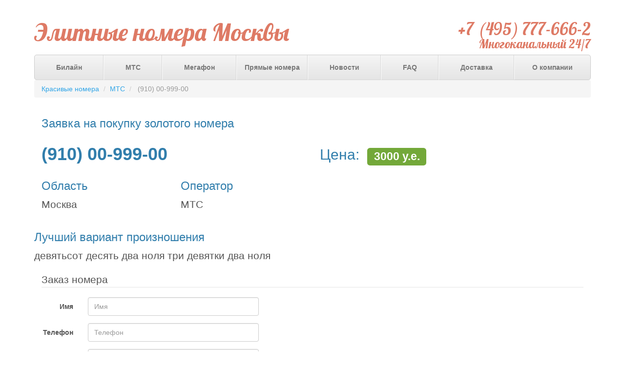

--- FILE ---
content_type: text/html; charset=utf-8
request_url: https://www.telegold.ru/buy/9100099900/
body_size: 4042
content:





<!DOCTYPE HTML>
<html>
<head>
  <title>(910) 00-999-00 - продается золотой, федеральный номер оператора МТС, стоимость - 3000 у.е.</title>

  <meta name="description" content="Покупка номера (910) 00-999-00 возможна наличными, безналичными и электронными деньгами. Оформление номера (910) 00-999-00 в офисе или доставка курьером всех необходимых документов" />

  <meta charset="utf-8"/>
  <meta http-equiv="x-ua-compatible" content="ie=edge"/>
  <meta name="viewport" content="width=device-width, initial-scale=1"/>

  <meta name="format-detection" content="telephone=no"/>
  <meta name="format-detection" content="address=no"/>

  <link rel="shortcut icon" href="/static/favicon.9c5f54d2d346.ico" type="image/x-icon"/>

  <link rel="stylesheet" type="text/css" href="/static/css/font.ba52ce7bfb67.css">
  <link rel="stylesheet" type="text/css" href="/static/css/bootstrap.min.2311600c125a.css">
  <link rel="stylesheet" type="text/css" href="/static/css/main.7377bb2fb1fd.css"/>
  <script type="text/javascript" src="/static/js/jquery.91515770ce8c.js"></script>
  <script type="text/javascript" src="/static/js/bootstrap.min.4b182c2e1eda.js"></script>
  <script type="text/javascript" src="/static/js/jquery.inputmask.d643aa39ffb2.js"></script>
  <script type="text/javascript" src="/static/js/jquery.cookie.472cf4adc0e7.js"></script>

  

  

  

  <script type="text/javascript">
    function csrfSafeMethod(method) {
      // these HTTP methods do not require CSRF protection
      return (/^(GET|HEAD|OPTIONS|TRACE)$/.test(method));
    }

    $.ajaxSetup({
      beforeSend: function (xhr, settings) {
        if (!csrfSafeMethod(settings.type) && !this.crossDomain) {
          xhr.setRequestHeader("X-CSRFToken", $.cookie('csrftoken'));
        }
      }
    });
  </script>
  
  <script type="text/javascript" src="/static/js/orders.44ae99cc1ea0.js"></script>


  
</head>
<body>

<div class="container">
  <div class="header">
    <div class="row">
      <div class="col-md-7">
        <div class="logo">
          <a href="/">Элитные номера Москвы</a>
        </div>
      </div>
      <div class="col-md-5">
        <h2 class="compyny-phone pull-right">
          
          +7 (495) 777-666-2
          
          <br>
          
          <small
            class="pull-right">Многоканальный 24/7</small>
          
        </h2>
      </div>
    </div>
    <div class="masthead">
      <ul class="nav nav-justified">
        
          <li>
            <a href="/beeline.html">Билайн</a>
          </li>
        
          <li>
            <a href="/mts.html">МТС</a>
          </li>
        
          <li>
            <a href="/megafon.html">Мегафон</a>
          </li>
        
          <li>
            <a href="https://www.topnomer.ru/number/direct/">Прямые номера</a>
          </li>
        
          <li>
            <a href="/news/">Новости</a>
          </li>
        
          <li>
            <a href="/faq/">FAQ</a>
          </li>
        
          <li>
            <a href="/delivery/">Доставка</a>
          </li>
        
          <li>
            <a href="/about/">О компании</a>
          </li>
        
      </ul>
    </div>

    
      <ol class="breadcrumb">
        <li>
          <a href="/">Красивые номера</a>
        </li>

        <li><a href="/mts.html">МТС</a></li>

        <li class="active">
    (910) 00-999-00
  </li>
      </ol>
    

  </div>
  
  <div class="container">
    <h3>Заявка на покупку золотого номера</h3>
    <div class="row">
      <div class="col-md-6">
        <h1><strong>(910) 00-999-00</strong></h1>
      </div>
      <div class="col-md-4 item-price">
        Цена:&nbsp;
        
          <span class="label label-success">
                  
                    3000 у.е.
                  
              </span>
        
      </div>
    </div>
    <div class="row">
      <div class="col-md-3">
        <h3>Область</h3>
        <p class="lead">Москва</p>
      </div>
      <div class="col-md-3">
        <h3>Оператор</h3>
        <p class="lead">МТС</p>
      </div>
    </div>

    
      <div class="row">

        <h3>Лучший вариант произношения</h3>
        <p class="lead">девятьсот десять два ноля три девятки два ноля</p>

      </div>
    

    
      <form novalidate class="form-horizontal" action="/buy/9100099900/" role="form"
            method="post" id="buy-order-form"><input type="hidden" name="csrfmiddlewaretoken" value="5h6mS2SPgdq3msrWhA92BNNsO7GC0HgDuJWYC4UlCitQ3oMrQ9dRSkFNCn2nJ7Pj">
        <fieldset>
          <legend>Заказ номера</legend>
          <div class="form-group">
            <label for="id_name" class="col-md-1 control-label">Имя</label>
            <div class="col-md-4">
              <input type="text" name="name" class="form-control" data-field-type="name" required placeholder="Имя" id="id_name">
            </div>
          </div>
          <div class="form-group">
            <label for="id_contact_numbers" class="col-md-1 control-label">Телефон</label>
            <div class="col-md-4">
              <input type="text" name="contact_numbers" class="form-control" required data-field-type="phone" data-inputmask="&#x27;mask&#x27;: &#x27;+7 (999) 999-99-99&#x27;" data-inputmask-showMaskOnHover="false" placeholder="Телефон" id="id_contact_numbers">
            </div>
          </div>
          <div class="form-group">
            <label for="id_email" class="col-md-1 control-label">Email</label>
            <div class="col-md-4">
              <input type="text" name="email" class="form-control" data-field-type="email" placeholder="Email" id="id_email">
            </div>
          </div>
          <div class="form-group">
            <label for="id_delivery" class="col-md-1 control-label">Адрес доставки</label>
            <div class="col-md-4">
              <textarea name="delivery" cols="40" rows="3" class="form-control" placeholder="Адрес доставки" id="id_delivery">
</textarea>
            </div>
          </div>

          <div class="col-md-4 col-md-offset-1">
            <button id="number-detail-order-button" type="submit" class="btn btn-primary">Заказать</button>
          </div>
        </fieldset>
      </form>
      <br><br><br>
      <div class="alert alert-danger" style="display: none;"></div>
      <div class="alert alert-success" style="display: none;">
        <b>Успех!</b> Ваш заказ принят к обработке. <b class="order_number"></b>
      </div>
    

    <p class="container__unit">1 у.е. = 30 рублей</p>
  </div>

  <!-- Site footer -->
  <div class="footer">
    <div class="well">
      <div class="row">
        
          <div class="col-md-3">
            <h4>Виды красивых номеров</h4>
<p>Золотые номера бывают <a href="/gold/">различных категорий</a>. Чем выше категория, тем реже можно встретить такой номер.</p>
          </div>
        
          <div class="col-md-3">
            <h4>Партнерская программа</h4>
<p>Мы всегда открыты новым взаимовыгодным отношениям. Мы готовы рассмотреть любые Ваши предложения. <a href="/partners/">Партнерская программа</a></p>
          </div>
        
          <div class="col-md-3">
            <h4>Продажа номеров</h4>
<p>Размещение прямого золотого и федерального красивого номера у нас на сайте абсолютно <a href="/order/">бесплатно</a>.</p>
          </div>
        
          <div class="col-md-3">
            <h4>Нужен ли красивый номер?</h4>
<p><a href="/facts/">Примеры успеха!</a></p>
          </div>
        
      </div>
    </div>
    <hr>
    <p class="text-center">&copy; 2026 Все права защищены.</p>
    <address class="text-center">
      <strong>ООО "ТелеГолд"</strong>, ОГРН 1107746273392<br>
г. Москва, м. Студенческая, улица Дунаевского, 14а.<br>
+7 (495) 777-666-2
    </address>
  </div>
</div>
<!-- /container -->
  <!-- Yandex.Metrika counter --><script type='text/javascript'>(function (d, w, c) { (w[c] = w[c] || []).push(function() { try { w.yaCounter29381940 = new Ya.Metrika({id:29381940, webvisor:true, clickmap:true, trackLinks:true, accurateTrackBounce:true}); } catch(e) { } }); var n = d.getElementsByTagName('script')[0], s = d.createElement('script'), f = function () { n.parentNode.insertBefore(s, n); }; s.type = 'text/javascript'; s.async = true; s.src = (d.location.protocol == 'https:' ? 'https:' : 'http:') + '//mc.yandex.ru/metrika/watch.js'; if (w.opera == '[object Opera]') { d.addEventListener('DOMContentLoaded', f, false); } else { f(); } })(document, window, 'yandex_metrika_callbacks');</script><noscript><div><img src='//mc.yandex.ru/watch/29381940' style='position:absolute; left:-9999px;' alt='' /></div></noscript><!-- /Yandex.Metrika counter -->

<script defer src="https://static.cloudflareinsights.com/beacon.min.js/vcd15cbe7772f49c399c6a5babf22c1241717689176015" integrity="sha512-ZpsOmlRQV6y907TI0dKBHq9Md29nnaEIPlkf84rnaERnq6zvWvPUqr2ft8M1aS28oN72PdrCzSjY4U6VaAw1EQ==" data-cf-beacon='{"version":"2024.11.0","token":"861423f4adc74a0aa0b3ca934acbf4a9","r":1,"server_timing":{"name":{"cfCacheStatus":true,"cfEdge":true,"cfExtPri":true,"cfL4":true,"cfOrigin":true,"cfSpeedBrain":true},"location_startswith":null}}' crossorigin="anonymous"></script>
</body>
<!--[if lte IE 7]>
<script type="text/javascript" src="/static/js/oldbrowsers.346ad2042c27.js"></script>
<div class="old-browsers" style="display: none;">
    <div class="old-browsers-text">
        <h2>Ваш браузер очень сильно устарел</h2>
        <div class="underlead">К сожалению, мы прекратили его поддержку</div>
        <p>Пожалуйста,&nbsp;либо обновите браузер,&nbsp;либо
         скачайте&nbsp;<a href="http://www.google.com/intl/ru/chrome/browser/" target="blank">chrome</a>,&nbsp;<a href="http://www.mozilla.org/ru/firefox/new/#download-fx" target="blank">firefox</a>,&nbsp;
         <a href="http://www.opera.com/download/guide/" target="blank">opera</a>,&nbsp;<a href="http://support.apple.com/downloads/#safari" target="blank">safari</a>,&nbsp;либо
         любой другой современный браузер.</p>
         <p>Если же у вас Internet Explorer старше 8 версии, а вы
         видите это сообщение,<br />
         то отключите режим совместимости (выглядит как разорванная пополам страница).</p>
         <p class="center">Спасибо.<br />
         Приносим извинения за доставленные неудобства.</p>
    </div>
    <div class="old-browsers-iwanttosee">
        <a href="#" class="close-warning">Закрыть уведомление</a>
    </div>
</div>
<![endif]-->
</html>


--- FILE ---
content_type: text/css
request_url: https://www.telegold.ru/static/css/font.ba52ce7bfb67.css
body_size: -155
content:
@font-face {
  font-family: 'Lobster';
  font-style: normal;
  font-weight: 400;
  src: local('Lobster'), url(https://themes.googleusercontent.com/static/fonts/lobster/v8/pAEjWxDCHGX7OXS3SC2tywLUuEpTyoUstqEm5AMlJo4.woff) format('woff');
}


--- FILE ---
content_type: application/javascript; charset=utf-8
request_url: https://www.telegold.ru/static/js/orders.44ae99cc1ea0.js
body_size: 2001
content:
$(document).ready(function(){
    var form_handler = function(){
        var FH = function(){
            var self = this;

            self.alert_success = $('.alert.alert-success'),

            self.alert_danger = $('.alert.alert-danger');

            self.form = null;

            self.clear_inputs = function() {
                self.form.find('input[type="text"], textarea').val('');
            };

            self.remove_alerts = function() {
                self.form.find('.form-group').removeClass('has-error');
                self.alert_danger.hide();
                self.alert_success.hide();
            };

            self.validate_rules = {
                'email': function(e){
                    return /\S+@\S+\.\S+/.test($(e).val().trim());
                },
                'phone': function(e){
                    var num = $(e).inputmask('unmaskedvalue');
                    return /\d{10}/.test(num) && num.length == 10
                },
                'name': function(e){
                    return /^[A-zА-я ]{2,}$/.test($(e).val().trim());
                }
            };

            self.show_error_list = function(errors) {
                var html_error_list = $('<ul></ul>'),
                    form_group, msg;

                for(var field in errors) {
                    if (!errors.hasOwnProperty(field)) continue;
                    if (field == 'duplicate_numbers') {
                        html_error_list.append('<li>Введено '+errors[field]+' одинаковых номера</li>');
                        continue
                    }
                    msg = errors[field].join('; ');
                    form_group = $('#id_' + field).parents('.form-group').eq(0);
                    form_group.addClass('has-error');
                    html_error_list.append('<li>Поле '+form_group.find('label').text()+' '+msg+'</li>');
                }

                self.alert_danger.html('<p><b>Ошибка!</b> форма заполнена неверно</p>' + html_error_list.html());
                self.alert_danger.show();
            };

            self.form_serialize =function(){
                var s_list = self.form.serializeArray(),
                    list_str = [], val;
                for (var i= 0, len = s_list.length; i < len; i++) {
                    val = $('[name='+s_list[i].name+']').inputmask('unmaskedvalue');
                    list_str.push(s_list[i].name + '=' + val.trim());
                }
                return list_str.join('&');
            };

            self.before_send = function() {};

            self.send_done = function(data) {
                self.alert_success.find('.order_number').html('Номер заказа: <b>'+data.pk+'</b>');
                self.alert_success.show();
                self.clear_inputs();
            };

            self.send_fail = function(req) {
                var errors = req.responseJSON;

                if (!errors) {
                    self.alert_danger.html('При обработке вашего запроса произошла ошибка. Попробуйте повторить операцию позднее');
                    self.alert_danger.show();
                    return false;
                }
                self.show_error_list(errors);
            };

            self.submit = function() {
                var errors = {}, dict;

                self.form = $(this);

                self.remove_alerts();

                var numbers = self.form.find('input[name$="number_sold"]'), duplicate_count = 0, dup = {};

                var empty_required_fields = self.form.find('select[required="required"], input[required="required"]').filter(function(i, e){
                    return $(e).val().trim() === "";
                });

                empty_required_fields.each(function(i, e){
                    if(errors.hasOwnProperty($(e).attr('name'))) {
                        errors[$(e).attr('name')].push('не может быть пустым');
                    } else {
                        errors[$(e).attr('name')] = ['не может быть пустым']
                    }
                    $(e).parents('.form-group').eq(0).addClass('has-error');
                });

                var invalid_fields = self.form.find('input').filter(function(i, e){
                    var field_type = $(e).data('field-type');
                    if ($(e).val() != "" && field_type && self.validate_rules[field_type]) {
                        return !self.validate_rules[field_type](e);
                    }
                });

                numbers.each(function (i, e) { !dup[e.value] ? dup[e.value] = 1 : dup[e.value]++; });
                for(var number in dup) {
                    if (!dup.hasOwnProperty(number)) continue;
                    if (dup[number] > 1) {
                        duplicate_count = dup[number];
                        break;
                    }
                }

                invalid_fields.each(function(i, e){
                    if(errors.hasOwnProperty($(e).attr('name'))) {
                        errors[$(e).attr('name')].push('заполнено неверно');
                    } else {
                        errors[$(e).attr('name')] = ['заполнено неверно']
                    }
                    $(e).parents('.form-group').eq(0).addClass('has-error');
                });

                if (empty_required_fields.length || invalid_fields.length || duplicate_count > 0) {
                    if (duplicate_count > 0) errors['duplicate_numbers'] = duplicate_count;
                    self.show_error_list(errors);
                    return false;
                }

                self.before_send();

                var get_cookie = function (name) {
                        var cookieValue = null;
                        if (document.cookie && document.cookie !== '') {
                            var cookies = document.cookie.split(';');
                            for (var i = 0; i < cookies.length; i++) {
                                var cookie = jQuery.trim(cookies[i]);
                                if (cookie.substring(0, name.length + 1) === (name + '=')) {
                                    cookieValue = decodeURIComponent(cookie.substring(name.length + 1));
                                    break;
                                }
                            }
                        }
                    return cookieValue;
                };

                self.form.append("<input type='hidden' name='csrftoken' value='" + get_cookie('csrftoken') + "'/>");

                $.post(self.form.attr('action'), self.form_serialize())
                    .done(self.send_done).fail(self.send_fail);

                return false;
            };
        };

        return new FH();
    };

    var add_number_handler = function(){
        var number_block_list = $('#number-block-list'),
            remove_number = $('#remove-number'),
            block = $($('#number-block-tpl').html())
                .clone()
                .addClass('number-block')
                .removeAttr('id');

        block.find('input[type="text"], select, textarea').each(function(i, e){
            var name_s = $(e).attr('name'),
                id_s = $(e).attr('id'),
                next_i = number_block_list.children().length + 1;

            $(e)
                .attr('name', name_s.replace(/form-0/, 'form-' + next_i))
                .attr('id', id_s.replace(/form-0/, 'form-' + next_i));
        });

        remove_number.removeClass('disabled');

        number_block_list
            .append(block)
            .find('.hide input').removeAttr('required');

        $('#id_form-TOTAL_FORMS').val($('.number-block').length + 1);

        number_block_list.find('input').inputmask();
    };

    var remove_number_handler = function(){
        $('.number-block:last').remove();
        var add_form_count = $('.number-block').length;
        $('#id_form-TOTAL_FORMS').val(add_form_count + 1);

        if (add_form_count === 0) {
            $('#remove-number').addClass('disabled');
        }
    };

    var buy_order_form = form_handler(),
        sell_order_form = form_handler();

    sell_order_form.clear_inputs = function() {
        sell_order_form.form.find('input[type="text"], textarea').val('');
        $('#remove-number').addClass('disabled');
        $('#number-block-list').html('');
        $('#id_form-TOTAL_FORMS').val(1);
    };

    $('#buy-order-form').submit(buy_order_form.submit);
    $('#sell-order-form').submit(sell_order_form.submit);
    $('#remove-number').click(remove_number_handler);
    $('#add-number').click(add_number_handler);

    $(':input').inputmask();
});
